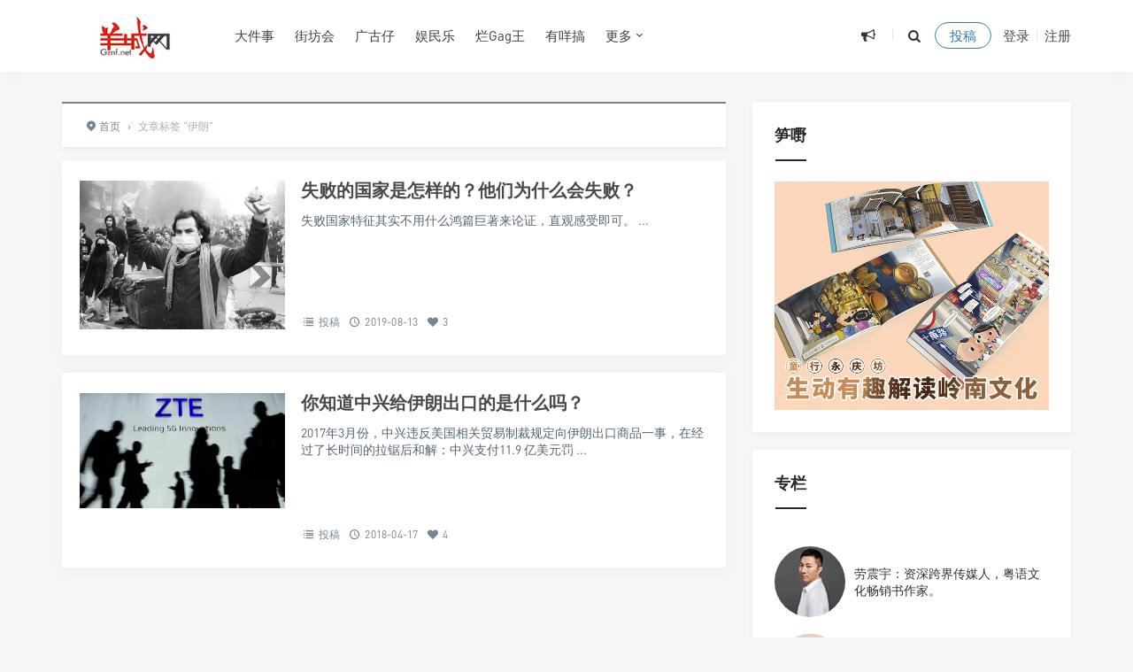

--- FILE ---
content_type: text/html; charset=UTF-8
request_url: https://www.gznf.net/tag/%E4%BC%8A%E6%9C%97
body_size: 13504
content:
<!DOCTYPE html>
<html>
<head>
<meta http-equiv="Content-Type" content="text/html; charset=utf-8" />
<link rel="shortcut icon" href="/images/logo.ico" type="image/x-icon" >
<link rel="pingback" href="https://www.gznf.net/xmlrpc.php" />
<meta name="viewport" content="width=device-width, initial-scale=1, user-scalable=no, minimal-ui">
<meta http-equiv="X-UA-Compatible" content="IE=9; IE=8; IE=7; IE=EDGE;chrome=1">
<title>伊朗 | 羊城网｜爱广，识讲！</title>
<meta name='robots' content='max-image-preview:large' />
	<style>img:is([sizes="auto" i], [sizes^="auto," i]) { contain-intrinsic-size: 3000px 1500px }</style>
	<link rel="alternate" type="application/rss+xml" title="羊城网｜爱广，识讲！ &raquo; 伊朗 标签 Feed" href="https://www.gznf.net/tag/%e4%bc%8a%e6%9c%97/feed" />
<link rel='stylesheet' id='wp-block-library-css' href='https://www.gznf.net/wp-includes/css/dist/block-library/style.min.css' type='text/css' media='all' />
<style id='classic-theme-styles-inline-css' type='text/css'>
/*! This file is auto-generated */
.wp-block-button__link{color:#fff;background-color:#32373c;border-radius:9999px;box-shadow:none;text-decoration:none;padding:calc(.667em + 2px) calc(1.333em + 2px);font-size:1.125em}.wp-block-file__button{background:#32373c;color:#fff;text-decoration:none}
</style>
<style id='global-styles-inline-css' type='text/css'>
:root{--wp--preset--aspect-ratio--square: 1;--wp--preset--aspect-ratio--4-3: 4/3;--wp--preset--aspect-ratio--3-4: 3/4;--wp--preset--aspect-ratio--3-2: 3/2;--wp--preset--aspect-ratio--2-3: 2/3;--wp--preset--aspect-ratio--16-9: 16/9;--wp--preset--aspect-ratio--9-16: 9/16;--wp--preset--color--black: #000000;--wp--preset--color--cyan-bluish-gray: #abb8c3;--wp--preset--color--white: #ffffff;--wp--preset--color--pale-pink: #f78da7;--wp--preset--color--vivid-red: #cf2e2e;--wp--preset--color--luminous-vivid-orange: #ff6900;--wp--preset--color--luminous-vivid-amber: #fcb900;--wp--preset--color--light-green-cyan: #7bdcb5;--wp--preset--color--vivid-green-cyan: #00d084;--wp--preset--color--pale-cyan-blue: #8ed1fc;--wp--preset--color--vivid-cyan-blue: #0693e3;--wp--preset--color--vivid-purple: #9b51e0;--wp--preset--gradient--vivid-cyan-blue-to-vivid-purple: linear-gradient(135deg,rgba(6,147,227,1) 0%,rgb(155,81,224) 100%);--wp--preset--gradient--light-green-cyan-to-vivid-green-cyan: linear-gradient(135deg,rgb(122,220,180) 0%,rgb(0,208,130) 100%);--wp--preset--gradient--luminous-vivid-amber-to-luminous-vivid-orange: linear-gradient(135deg,rgba(252,185,0,1) 0%,rgba(255,105,0,1) 100%);--wp--preset--gradient--luminous-vivid-orange-to-vivid-red: linear-gradient(135deg,rgba(255,105,0,1) 0%,rgb(207,46,46) 100%);--wp--preset--gradient--very-light-gray-to-cyan-bluish-gray: linear-gradient(135deg,rgb(238,238,238) 0%,rgb(169,184,195) 100%);--wp--preset--gradient--cool-to-warm-spectrum: linear-gradient(135deg,rgb(74,234,220) 0%,rgb(151,120,209) 20%,rgb(207,42,186) 40%,rgb(238,44,130) 60%,rgb(251,105,98) 80%,rgb(254,248,76) 100%);--wp--preset--gradient--blush-light-purple: linear-gradient(135deg,rgb(255,206,236) 0%,rgb(152,150,240) 100%);--wp--preset--gradient--blush-bordeaux: linear-gradient(135deg,rgb(254,205,165) 0%,rgb(254,45,45) 50%,rgb(107,0,62) 100%);--wp--preset--gradient--luminous-dusk: linear-gradient(135deg,rgb(255,203,112) 0%,rgb(199,81,192) 50%,rgb(65,88,208) 100%);--wp--preset--gradient--pale-ocean: linear-gradient(135deg,rgb(255,245,203) 0%,rgb(182,227,212) 50%,rgb(51,167,181) 100%);--wp--preset--gradient--electric-grass: linear-gradient(135deg,rgb(202,248,128) 0%,rgb(113,206,126) 100%);--wp--preset--gradient--midnight: linear-gradient(135deg,rgb(2,3,129) 0%,rgb(40,116,252) 100%);--wp--preset--font-size--small: 13px;--wp--preset--font-size--medium: 20px;--wp--preset--font-size--large: 36px;--wp--preset--font-size--x-large: 42px;--wp--preset--spacing--20: 0.44rem;--wp--preset--spacing--30: 0.67rem;--wp--preset--spacing--40: 1rem;--wp--preset--spacing--50: 1.5rem;--wp--preset--spacing--60: 2.25rem;--wp--preset--spacing--70: 3.38rem;--wp--preset--spacing--80: 5.06rem;--wp--preset--shadow--natural: 6px 6px 9px rgba(0, 0, 0, 0.2);--wp--preset--shadow--deep: 12px 12px 50px rgba(0, 0, 0, 0.4);--wp--preset--shadow--sharp: 6px 6px 0px rgba(0, 0, 0, 0.2);--wp--preset--shadow--outlined: 6px 6px 0px -3px rgba(255, 255, 255, 1), 6px 6px rgba(0, 0, 0, 1);--wp--preset--shadow--crisp: 6px 6px 0px rgba(0, 0, 0, 1);}:where(.is-layout-flex){gap: 0.5em;}:where(.is-layout-grid){gap: 0.5em;}body .is-layout-flex{display: flex;}.is-layout-flex{flex-wrap: wrap;align-items: center;}.is-layout-flex > :is(*, div){margin: 0;}body .is-layout-grid{display: grid;}.is-layout-grid > :is(*, div){margin: 0;}:where(.wp-block-columns.is-layout-flex){gap: 2em;}:where(.wp-block-columns.is-layout-grid){gap: 2em;}:where(.wp-block-post-template.is-layout-flex){gap: 1.25em;}:where(.wp-block-post-template.is-layout-grid){gap: 1.25em;}.has-black-color{color: var(--wp--preset--color--black) !important;}.has-cyan-bluish-gray-color{color: var(--wp--preset--color--cyan-bluish-gray) !important;}.has-white-color{color: var(--wp--preset--color--white) !important;}.has-pale-pink-color{color: var(--wp--preset--color--pale-pink) !important;}.has-vivid-red-color{color: var(--wp--preset--color--vivid-red) !important;}.has-luminous-vivid-orange-color{color: var(--wp--preset--color--luminous-vivid-orange) !important;}.has-luminous-vivid-amber-color{color: var(--wp--preset--color--luminous-vivid-amber) !important;}.has-light-green-cyan-color{color: var(--wp--preset--color--light-green-cyan) !important;}.has-vivid-green-cyan-color{color: var(--wp--preset--color--vivid-green-cyan) !important;}.has-pale-cyan-blue-color{color: var(--wp--preset--color--pale-cyan-blue) !important;}.has-vivid-cyan-blue-color{color: var(--wp--preset--color--vivid-cyan-blue) !important;}.has-vivid-purple-color{color: var(--wp--preset--color--vivid-purple) !important;}.has-black-background-color{background-color: var(--wp--preset--color--black) !important;}.has-cyan-bluish-gray-background-color{background-color: var(--wp--preset--color--cyan-bluish-gray) !important;}.has-white-background-color{background-color: var(--wp--preset--color--white) !important;}.has-pale-pink-background-color{background-color: var(--wp--preset--color--pale-pink) !important;}.has-vivid-red-background-color{background-color: var(--wp--preset--color--vivid-red) !important;}.has-luminous-vivid-orange-background-color{background-color: var(--wp--preset--color--luminous-vivid-orange) !important;}.has-luminous-vivid-amber-background-color{background-color: var(--wp--preset--color--luminous-vivid-amber) !important;}.has-light-green-cyan-background-color{background-color: var(--wp--preset--color--light-green-cyan) !important;}.has-vivid-green-cyan-background-color{background-color: var(--wp--preset--color--vivid-green-cyan) !important;}.has-pale-cyan-blue-background-color{background-color: var(--wp--preset--color--pale-cyan-blue) !important;}.has-vivid-cyan-blue-background-color{background-color: var(--wp--preset--color--vivid-cyan-blue) !important;}.has-vivid-purple-background-color{background-color: var(--wp--preset--color--vivid-purple) !important;}.has-black-border-color{border-color: var(--wp--preset--color--black) !important;}.has-cyan-bluish-gray-border-color{border-color: var(--wp--preset--color--cyan-bluish-gray) !important;}.has-white-border-color{border-color: var(--wp--preset--color--white) !important;}.has-pale-pink-border-color{border-color: var(--wp--preset--color--pale-pink) !important;}.has-vivid-red-border-color{border-color: var(--wp--preset--color--vivid-red) !important;}.has-luminous-vivid-orange-border-color{border-color: var(--wp--preset--color--luminous-vivid-orange) !important;}.has-luminous-vivid-amber-border-color{border-color: var(--wp--preset--color--luminous-vivid-amber) !important;}.has-light-green-cyan-border-color{border-color: var(--wp--preset--color--light-green-cyan) !important;}.has-vivid-green-cyan-border-color{border-color: var(--wp--preset--color--vivid-green-cyan) !important;}.has-pale-cyan-blue-border-color{border-color: var(--wp--preset--color--pale-cyan-blue) !important;}.has-vivid-cyan-blue-border-color{border-color: var(--wp--preset--color--vivid-cyan-blue) !important;}.has-vivid-purple-border-color{border-color: var(--wp--preset--color--vivid-purple) !important;}.has-vivid-cyan-blue-to-vivid-purple-gradient-background{background: var(--wp--preset--gradient--vivid-cyan-blue-to-vivid-purple) !important;}.has-light-green-cyan-to-vivid-green-cyan-gradient-background{background: var(--wp--preset--gradient--light-green-cyan-to-vivid-green-cyan) !important;}.has-luminous-vivid-amber-to-luminous-vivid-orange-gradient-background{background: var(--wp--preset--gradient--luminous-vivid-amber-to-luminous-vivid-orange) !important;}.has-luminous-vivid-orange-to-vivid-red-gradient-background{background: var(--wp--preset--gradient--luminous-vivid-orange-to-vivid-red) !important;}.has-very-light-gray-to-cyan-bluish-gray-gradient-background{background: var(--wp--preset--gradient--very-light-gray-to-cyan-bluish-gray) !important;}.has-cool-to-warm-spectrum-gradient-background{background: var(--wp--preset--gradient--cool-to-warm-spectrum) !important;}.has-blush-light-purple-gradient-background{background: var(--wp--preset--gradient--blush-light-purple) !important;}.has-blush-bordeaux-gradient-background{background: var(--wp--preset--gradient--blush-bordeaux) !important;}.has-luminous-dusk-gradient-background{background: var(--wp--preset--gradient--luminous-dusk) !important;}.has-pale-ocean-gradient-background{background: var(--wp--preset--gradient--pale-ocean) !important;}.has-electric-grass-gradient-background{background: var(--wp--preset--gradient--electric-grass) !important;}.has-midnight-gradient-background{background: var(--wp--preset--gradient--midnight) !important;}.has-small-font-size{font-size: var(--wp--preset--font-size--small) !important;}.has-medium-font-size{font-size: var(--wp--preset--font-size--medium) !important;}.has-large-font-size{font-size: var(--wp--preset--font-size--large) !important;}.has-x-large-font-size{font-size: var(--wp--preset--font-size--x-large) !important;}
:where(.wp-block-post-template.is-layout-flex){gap: 1.25em;}:where(.wp-block-post-template.is-layout-grid){gap: 1.25em;}
:where(.wp-block-columns.is-layout-flex){gap: 2em;}:where(.wp-block-columns.is-layout-grid){gap: 2em;}
:root :where(.wp-block-pullquote){font-size: 1.5em;line-height: 1.6;}
</style>
<link rel='stylesheet' id='fontello-css' href='https://www.gznf.net/wp-content/themes/Grace860/includes/font-awesome/css/fontello.css' type='text/css' media='all' />
<link rel='stylesheet' id='nicetheme-css' href='https://www.gznf.net/wp-content/themes/Grace860/includes/css/nicetheme.css' type='text/css' media='all' />
<link rel='stylesheet' id='reset-css' href='https://www.gznf.net/wp-content/themes/Grace860/includes/css/reset.css' type='text/css' media='all' />
<link rel='stylesheet' id='style-css' href='https://www.gznf.net/wp-content/themes/Grace860/style.css' type='text/css' media='all' />
<script type="text/javascript" src="https://www.gznf.net/wp-includes/js/jquery/jquery.min.js" id="jquery-core-js"></script>
<script type="text/javascript" src="https://www.gznf.net/wp-includes/js/jquery/jquery-migrate.min.js" id="jquery-migrate-js"></script>
<link rel="https://api.w.org/" href="https://www.gznf.net/wp-json/" /><link rel="alternate" title="JSON" type="application/json" href="https://www.gznf.net/wp-json/wp/v2/tags/940" /><style>
        #top-slide .owl-item .slider-content .post-categories a,
        #top-slide .owl-item .slider-content .slider-titleh2:after,
        #top-slide .owl-item .slider-content .read-more a:hover,
        .posts-default-title h2:after,#ajax-load-posts a, 
        #ajax-load-posts span, #ajax-load-posts button,
        .post-title .title:after,
        #commentform .form-submit input[type='submit'],
        .tag-clouds .tagname:hover,.cat ul li .title span,
        #top-slide-three .slider-content .slider-content-box .slider-content-item .post-categories a,
        .loader div,#comments-navi .page-numbers.current,#comments-navi .page-numbers:hover{background-color:#dd3333;}
        a:hover,.authors_profile .author_name a,
        .loader{color:#dd3333;}
        #ajax-load-posts a:hover,
        #ajax-load-posts button:hover{background-color:#273746}
        #header .search-box form button:hover, 
        #header .primary-menu ul > li > a:hover,
        #header .primary-menu ul > li:hover > a,
        #header .primary-menu ul > li.current-menu-ancestor > a, 
        #header .primary-menu ul > li.current-menu-item > a, 
        #header .primary-menu ul > li .sub-menu li.current-menu-item > a, 
        #header .primary-menu ul > li .sub-menu li a:hover, 
        #menu-mobile a:hover{color:#dd3333;}
        @media screen and (max-width: 767px){
            #header .search-box form button{background-color:#dd3333;}
        }
        .comment-form-smilies .smilies-box a:hover{border-color:#dd3333}</style>      <meta name="onesignal" content="wordpress-plugin"/>
            <script>

      window.OneSignalDeferred = window.OneSignalDeferred || [];

      OneSignalDeferred.push(function(OneSignal) {
        var oneSignal_options = {};
        window._oneSignalInitOptions = oneSignal_options;

        oneSignal_options['serviceWorkerParam'] = { scope: '/wp-content/plugins/onesignal-free-web-push-notifications/sdk_files/push/onesignal/' };
oneSignal_options['serviceWorkerPath'] = 'OneSignalSDKWorker.js';

        OneSignal.Notifications.setDefaultUrl("https://www.gznf.net");

        oneSignal_options['wordpress'] = true;
oneSignal_options['appId'] = '2841b9aa-0e1f-4ef9-84ac-00859fc0c880';
oneSignal_options['allowLocalhostAsSecureOrigin'] = true;
oneSignal_options['welcomeNotification'] = { };
oneSignal_options['welcomeNotification']['disable'] = true;
oneSignal_options['path'] = "https://www.gznf.net/wp-content/plugins/onesignal-free-web-push-notifications/sdk_files/";
oneSignal_options['safari_web_id'] = "web.onesignal.auto.32d5e245-163c-40cb-8f57-67057af17423";
oneSignal_options['promptOptions'] = { };
oneSignal_options['promptOptions']['actionMessage'] = "订阅【羊城网】精选推送，可以第一时间可读到最新内容。订阅后，您亦可以随时取消。";
oneSignal_options['promptOptions']['acceptButtonText'] = "允许！";
oneSignal_options['promptOptions']['cancelButtonText'] = "不，谢谢！";
oneSignal_options['promptOptions']['siteName'] = "https://www.gznf.net";
oneSignal_options['promptOptions']['autoAcceptTitle'] = "单击“允许”";
oneSignal_options['notifyButton'] = { };
oneSignal_options['notifyButton']['enable'] = true;
oneSignal_options['notifyButton']['position'] = 'bottom-left';
oneSignal_options['notifyButton']['theme'] = 'default';
oneSignal_options['notifyButton']['size'] = 'medium';
oneSignal_options['notifyButton']['showCredit'] = true;
oneSignal_options['notifyButton']['text'] = {};
oneSignal_options['notifyButton']['text']['tip.state.unsubscribed'] = '您已经退订！';
oneSignal_options['notifyButton']['text']['tip.state.subscribed'] = '感谢您订阅！';
oneSignal_options['notifyButton']['text']['tip.state.blocked'] = '您已屏蔽订阅！';
oneSignal_options['notifyButton']['text']['message.action.subscribed'] = '感谢您订阅！';
oneSignal_options['notifyButton']['text']['message.action.resubscribed'] = '感谢您重新订阅！';
oneSignal_options['notifyButton']['text']['message.action.unsubscribed'] = '您将不会再收到订阅！';
oneSignal_options['notifyButton']['text']['dialog.main.title'] = '羊城网';
oneSignal_options['notifyButton']['text']['dialog.main.button.subscribe'] = '订阅';
oneSignal_options['notifyButton']['text']['dialog.main.button.unsubscribe'] = '退订';
oneSignal_options['notifyButton']['text']['dialog.blocked.title'] = '取消阻止通知！';
oneSignal_options['notifyButton']['text']['dialog.blocked.message'] = '请按照以下说明允许通知：';
              OneSignal.init(window._oneSignalInitOptions);
              OneSignal.Slidedown.promptPush()      });

      function documentInitOneSignal() {
        var oneSignal_elements = document.getElementsByClassName("OneSignal-prompt");

        var oneSignalLinkClickHandler = function(event) { OneSignal.Notifications.requestPermission(); event.preventDefault(); };        for(var i = 0; i < oneSignal_elements.length; i++)
          oneSignal_elements[i].addEventListener('click', oneSignalLinkClickHandler, false);
      }

      if (document.readyState === 'complete') {
           documentInitOneSignal();
      }
      else {
           window.addEventListener("load", function(event){
               documentInitOneSignal();
          });
      }
    </script>
<link rel="icon" href="/favicon.ico"></head>
<body class="archive tag tag-940 wp-theme-Grace860 off-canvas-nav-left">

<div id="header" class="navbar-fixed-top">
	<div class="container">
		<h1 class="logo">
			<a  href="https://www.gznf.net" title="羊城网｜爱广，识讲！">
				<img src="/images/logo.jpg" alt="羊城网｜爱广，识讲！">
			</a>
		</h1>

		<div role="navigation"  class="site-nav  primary-menu">
			<div class="menu-fix-box">
				 <ul id="menu-navigation" class="menu"><li><a href="https://www.gznf.net/category/headlines">大件事</a></li>
<li><a href="https://www.gznf.net/category/neighbor">街坊会</a></li>
<li><a href="https://www.gznf.net/category/story">广古仔</a></li>
<li><a href="https://www.gznf.net/category/entertainment">娱民乐</a></li>
<li><a href="https://www.gznf.net/category/gag">烂Gag王</a></li>
<li><a href="https://www.gznf.net/category/event">有咩搞</a></li>
<li class="menu-item-has-children"><a href="https://www.gznf.net">更多</a>
<ul class="sub-menu">
	<li><a href="https://reurl.cc/EgKQYm">羊记杂货</a></li>
	<li><a href="https://www.gznf.net/tags-page">热门话题</a></li>
	<li><a href="https://www.gznf.net/category/column">个人专栏</a></li>
	<li><a href="https://www.gznf.net/category/contribute">网友投稿</a></li>
	<li><a href="https://www.gznf.net/category/business">品牌资讯</a></li>
	<li><a href="https://www.gznf.net/category/market">市场信息</a></li>
</ul>
</li>
</ul>				 			</div>
		</div>

		<div class="right-nav pull-right">

							<div class="js-toggle-message hidden-xs hidden-sm">
				    <button id="sitemessage" type="button" data-toggle="dropdown" aria-haspopup="true" aria-expanded="false">
				    	<i class="icon-megaphone"></i>
                        					</button>
					<div class="dropdown-menu" role="menu" aria-labelledby="sitemessage">
						<ul>
							<li class="first"><span class="time">24.04.02</span><a target="_blank" href="https://www.gznf.net/news/122936.html">西关：有永庆坊，但不止有永庆坊……</a></li><li><span class="time">22.06.30</span><a target="_blank" href="https://www.gznf.net/news/78256.html">最紧要好玩：粤语游戏新书《广古仔》在广州宾馆首发</a></li><li><span class="time">22.05.26</span><a target="_blank" href="https://www.gznf.net/news/76461.html">粤语文化将走入的历史岔路：逐渐式微还是文艺复兴？</a></li><li><span class="time">21.02.08</span><a target="_blank" href="https://www.gznf.net/news/77653.html">关于劳震宇先生肖像权和名誉权受侵害的律师声明</a></li><li><span class="time">20.12.26</span><a target="_blank" href="https://www.gznf.net/news/59881.html">羊城网：相伴廿年，继续向前！</a></li>					    </ul>
					    <div class="more-messages"><a target="_blank" href="https://www.gznf.net/category/news">更多</a></div>
					</div>
				</div>
						
			<button class="js-toggle-search"><i class=" icon-search"></i></button>
							<a href="https://www.gznf.net/contribute" class="toggle-tougao  hidden-xs hidden-sm">投稿</a>
															<a href="https://www.gznf.net/wp-login.php" class="toggle-login hidden-xs hidden-sm">登录</a>
					<span class="line  hidden-xs hidden-sm"></span>
					<a href="https://www.gznf.net/wp-login.php?action=register" class="toggle-login hidden-xs hidden-sm">注册</a>
							

		</div>
		<div class="navbar-mobile hidden-md hidden-lg">
			<button type="button" class="navbar-toggle collapsed" data-toggle="collapse" data-target="#bs-example-navbar-collapse-1" aria-expanded="false">
              	<span class="icon-bar"></span>
              	<span class="icon-bar"></span>
              	<span class="icon-bar"></span>
            </button>
			<div class="collapse navbar-collapse" id="bs-example-navbar-collapse-1">	
				
				<ul class="nav navbar-nav">
		            <li><a href="https://www.gznf.net/category/headlines">大件事</a></li>
<li><a href="https://www.gznf.net/category/neighbor">街坊会</a></li>
<li><a href="https://www.gznf.net/category/story">广古仔</a></li>
<li><a href="https://www.gznf.net/category/entertainment">娱民乐</a></li>
<li><a href="https://www.gznf.net/category/gag">烂Gag王</a></li>
<li><a href="https://www.gznf.net/category/event">有咩搞</a></li>
<li><a href="https://www.gznf.net/category/column">个人专栏</a></li>
<li><a href="https://reurl.cc/EgKQYm">羊记杂货</a></li>
<li><a href="https://www.gznf.net/category/business">品牌资讯</a></li>
<li><a href="https://www.gznf.net/category/market">市场信息</a></li>
								    </ul>
			    
			</div>
			<div class="body-overlay"></div>
		</div>
	</div>	
</div>

    <div id="page-content">
                <div class="container">
            <div class="row">
                                    <div class="article col-xs-12 col-sm-8 col-md-8">
                        <div class="breadcrumbs" ><span itemprop="itemListElement"><a href="https://www.gznf.net/" itemprop="item" class="home"><span itemprop="name"><i class="icon-location-2"></i>首页</span></a></span> <span class="sep">›</span> <span class="current">文章标签 "伊朗"</span></div>                        <div class="ajax-load-box posts-con">
                            
<div class="ajax-load-con content ">
	<div class="content-box posts-gallery-box">
		<div class="posts-gallery-img">
			<a href="https://www.gznf.net/contribute/38378.html" title="失败的国家是怎样的？他们为什么会失败？" target="_blank">	
									<img src="https://www.gznf.net/wp-content/themes/Grace860/img/thumbnail-small.png" data-original="https://www.gznf.net/images/2019/08/5-1566806273.jpeg" alt="失败的国家是怎样的？他们为什么会失败？" class="lazy thumbnail" />
											</a> 
		</div>
		<div class="posts-gallery-content">
			<h2><a href="https://www.gznf.net/contribute/38378.html" title="失败的国家是怎样的？他们为什么会失败？" target="_blank">失败的国家是怎样的？他们为什么会失败？</a></h2>
			<div class="posts-gallery-text">失败国家特征其实不用什么鸿篇巨著来论证，直观感受即可。
...</div>
			<div class="posts-default-info posts-gallery-info">
				<ul>
					  
											<li class="ico-cat"><i class="icon-list-2"></i> <a href="https://www.gznf.net/category/contribute">投稿</a></li>
											<li class="ico-time"><i class="icon-clock-1"></i> 2019-08-13</li>
					<li class="ico-like hidden-xs hidden-sm"><i class="icon-heart"></i> 3</li>				</ul>
			</div>
		</div>
	</div>
</div>

<div class="ajax-load-con content ">
	<div class="content-box posts-gallery-box">
		<div class="posts-gallery-img">
			<a href="https://www.gznf.net/contribute/16014.html" title="你知道中兴给伊朗出口的是什么吗？" target="_blank">	
									<img src="https://www.gznf.net/wp-content/themes/Grace860/img/thumbnail-small.png" data-original="https://www.gznf.net/images/2018/04/1524067020.jpeg" alt="你知道中兴给伊朗出口的是什么吗？" class="lazy thumbnail" />
											</a> 
		</div>
		<div class="posts-gallery-content">
			<h2><a href="https://www.gznf.net/contribute/16014.html" title="你知道中兴给伊朗出口的是什么吗？" target="_blank">你知道中兴给伊朗出口的是什么吗？</a></h2>
			<div class="posts-gallery-text">2017年3月份，中兴违反美国相关贸易制裁规定向伊朗出口商品一事，在经过了长时间的拉锯后和解：中兴支付11.9 亿美元罚
...</div>
			<div class="posts-default-info posts-gallery-info">
				<ul>
					  
											<li class="ico-cat"><i class="icon-list-2"></i> <a href="https://www.gznf.net/category/contribute">投稿</a></li>
											<li class="ico-time"><i class="icon-clock-1"></i> 2018-04-17</li>
					<li class="ico-like hidden-xs hidden-sm"><i class="icon-heart"></i> 4</li>				</ul>
			</div>
		</div>
	</div>
</div>
                        </div>
                        <div class="clearfix"></div>
                                            </div>
                    <div class="sidebar col-xs-12 col-sm-4 col-md-4">
<div class="widget_text widget widget_custom_html"><h3><span>笋嘢</span></h3><div class="textwidget custom-html-widget"><script>
    var randoms = {
	ads_codes: ['<a class="cjtz-border" href="https://store.weixin.qq.com/shop/b/jqOUbt0xEya6Hvv?entrance_id=h5" target="_blank"><img src="https://www.gznf.net/images/ads/guangguzai.gif" title="广古仔：一本好玩嘅粤语公仔书！" width="100%" height="auto"><'+'/a>','<a class="cjtz-border" href="https://store.weixin.qq.com/shop/b/jqOUbt0xEya6Hvv?entrance_id=h5" target="_blank"><img src="https://www.gznf.net/images/ads/yyts.gif" title="粤韵唐诗宋词：中华经典，粤韵传承！" width="100%" height="auto"><'+'/a>','<a class="cjtz-border" href="https://store.weixin.qq.com/shop/b/jqOUbt0xEya6Hvv?entrance_id=h5" target="_blank"><img src="https://www.gznf.net/images/ads/yongqingfang.gif" title="童行永庆坊：首套西关文化主题的粤语有声绘本" width="100%" height="auto"><'+'/a>'],
	ads_weight: [10,10,10],

	get_random: function(weight) {
		var s = eval(weight.join('+'));
		var r = Math.floor(Math.random() * s);
		var w = 0;
		var n = weight.length - 1;
		for(var k in weight){w+=weight[k];if(w>=r){n=k;break;}};
		return n;
	},
	init: function() {

		var rand = randoms.get_random(randoms.ads_weight);
		document.write(randoms.ads_codes[rand]);

	}
}
randoms.init();
</script></div></div><div class="widget_text widget widget_custom_html"><h3><span>专栏</span></h3><div class="textwidget custom-html-widget">  <table width="100%" border="0" cellspacing="5" cellpadding="5">
  <tr>
    <td align="center"><div style="width:80px; height:80px; border-radius:50%; overflow:hidden;"> <a href="/author/lazyboy"><img src="/images/2018/06/laozhenyu_avatar_1520906592-96x96-1-80x80-1.jpg" alt="劳震宇，跨界传媒人，羊城网创办者。劳震宇出生于广州，毕业于广州大学法学系，曾在新浪网、广东省广告股份有限公司、蓝色光标公共关系机构等著名媒体传播企业任职，现任羊城网总编辑及蓝龙互动传播机构总经理。出版图书包括：《粤韵唐诗》《粤韵宋词》《广府童谣氹氹转》《广古仔》《童行永庆坊》等。" border="0"/></a> </div></td>
    <td width="10" valign="top">&nbsp;</td>
    <td valign="middle">劳震宇：资深跨界传媒人，粤语文化畅销书作家。</td>
  </tr>
  <tr>
    <td align="center">&nbsp;</td>
    <td valign="top">&nbsp;</td>
    <td valign="top">&nbsp;</td>
  </tr>
  <tr>
    <td align="center"><div style="width:80px; height:80px; border-radius:50%; overflow:hidden;"> <a href="/author/waiyin"><img src="/images/2022/10/weiran_avatar_1521158100-96x96-1.jpg" alt="韦然：香港作曲家、作词人、专栏作家，被誉为香港粤语儿歌之父。" border="0"/></a> </div></td>
    <td valign="top">&nbsp;</td>
    <td valign="middle">韦然：香港作曲家、作词人、专栏作家，被誉为香港粤语儿歌之父。</td>
  </tr>
    <tr>
    <td align="center">&nbsp;</td>
    <td valign="top">&nbsp;</td>
    <td valign="top">&nbsp;</td>
  </tr>
   <tr>
    <td align="center"><div style="width:80px; height:80px; border-radius:50%; overflow:hidden;"> <a href="/author/yeshuming"><img src="/images/2019/04/2019041315332244-80x80.jpg" alt="叶曙明：挖掘历史，探讨历史，激活民间记忆。" border="0"/></a> </div></td>
    <td valign="top">&nbsp;</td>
    <td valign="middle">叶曙明：挖掘历史，探讨历史，激活民间记忆。</td>
  </tr>
  <tr>
    <td align="center">&nbsp;</td>
    <td valign="top">&nbsp;</td>
    <td valign="top">&nbsp;</td>
  </tr>
    <tr>
    <td align="center"><div style="width:80px; height:80px; border-radius:50%; overflow:hidden;"> <a href="/author/cong1027"><img src="/images/2022/10/lipeicong_avatar_1522593579-160x160-1.jpg" alt="李沛聪：历史故事，读书心得，粤语文化，每晚为你讲一段。" border="0"/></a> </div></td>
    <td valign="top">&nbsp;</td>
    <td valign="middle">李沛聪：历史故事，读书心得，粤语文化，每晚为你讲一段。</td>
  </tr>
  <tr>
    <td align="center">&nbsp;</td>
    <td valign="top">&nbsp;</td>
    <td valign="top">&nbsp;</td>
  </tr>
    <tr>
    <td align="center"><div style="width:80px; height:80px; border-radius:50%; overflow:hidden;"> <a href="/author/pengjiazhi"><img src="/images/2022/10/pengjiazhi_avatar_1534437195-192x192-1.jpg" alt="彭嘉志：粤语说书传承人。" border="0"/></a> </div></td>
    <td valign="top">&nbsp;</td>
    <td valign="middle">彭嘉志：粤语说书传承人。</td>
  </tr>
  <tr>
    <td align="center">&nbsp;</td>
    <td valign="top">&nbsp;</td>
    <td valign="top">&nbsp;</td>
  </tr>
  <tr>
    <td align="center"><div style="width:80px; height:80px; border-radius:50%; overflow:hidden;"> <a href="/author/youwei"><img src="/images/2023/01/cropped-87133abf0d072e15a614195080f29c22-80x80.jpg" alt="游威：华语金曲奖创办人兼总策划，全球华语音乐联盟秘书长，资深乐评人，娱乐营销人。" border="0"/></a> </div></td>
    <td valign="top">&nbsp;</td>
    <td valign="middle">游威：华语金曲奖创办人兼总策划，全球华语音乐联盟秘书长，资深乐评人，娱乐营销人。</td>
  </tr>
  <tr>
    <td align="center">&nbsp;</td>
    <td valign="top">&nbsp;</td>
    <td valign="top">&nbsp;</td>
  </tr>
  <tr>
    <td align="center"><div style="width:80px; height:80px; border-radius:50%; overflow:hidden;"> <a href="/author/lixin"><img src="/images/2019/09/2019091112373783-96x96.jpg" alt="李欣，知名英普粤三语主持，前广州电视台新闻主播；广州市阅读推广大使；环球旅行作家；著有《在最美年华，做最好的梦》。" border="0"/></a> </div></td>
    <td valign="top">&nbsp;</td>
    <td valign="middle">李欣，知名英普粤三语主持，前广州电视台新闻主播；广州市阅读推广大使；环球旅行作家；著有《在最美年华，做最好的梦》。</td>
  </tr>
    <tr>
    <td align="center">&nbsp;</td>
    <td valign="top">&nbsp;</td>
    <td valign="top">&nbsp;</td>
  </tr>
  <tr>
    <td align="center"><div style="width:80px; height:80px; border-radius:50%; overflow:hidden;"> <a href="/author/cantonkee"><img src="/images/2018/04/lvzhaoqiu_avatar_1522902706-80x80.jpg" alt="吕兆球：考诸古籍旧画，粤中故迹，搜奇探胜，记录广州民俗、风物、奇谈，聊为饭后谈资，足矣。" border="0"/></a> </div></td>
    <td valign="top">&nbsp;</td>
    <td valign="middle">吕兆球：考诸古籍旧画，粤中故迹，搜奇探胜，记录广州民俗、风物、奇谈，聊为饭后谈资，足矣。</td>
  </tr>
</table></div></div><div class="widget widget_suxingme_comment"><h3><span>评论</span></h3><ul class="w_comment"><li><div class='message'><a href="https://www.gznf.net/column/152961.html#comment-4734" title="发表在： 音乐大厨陈辉权：“粤韵细味”香飘岭南" class='comment_t'>点赞 <img src="https://www.gznf.net/wp-content/themes/Grace860/includes/wp-alu/static/img/icon_mrgreen.gif" alt=":mrgreen:" class="wp-smiley" style="height: 1em; max-height: 1em;" /></a></div><div class='clearfix meta'><div class='avatar'><img alt='Avatar photo' src='https://secure.gravatar.com/avatar/ad516503a11cd5ca435acc9bb6523536?s=96' srcset='https://secure.gravatar.com/avatar/ad516503a11cd5ca435acc9bb6523536?s=192 2x' class='avatar avatar-96 photo' height='96' width='96' loading='lazy' decoding='async'/></div><a href="https://www.gznf.net/column/152961.html#comment-4734" title=" 在： 音乐大厨陈辉权：“粤韵细味”香飘岭南" class='link'>iror 评 音乐大厨陈辉权：“粤韵细味”香飘岭南</a></div></li><li><div class='message'><a href="https://www.gznf.net/market/151683.html#comment-4733" title="发表在： “青苗”逐光而行——百千万工程里的文化传承与童心守护之路" class='comment_t'>awesome！青苗突击队 太棒了！</a></div><div class='clearfix meta'><div class='avatar'><img alt='Avatar photo' src='https://secure.gravatar.com/avatar/ad516503a11cd5ca435acc9bb6523536?s=96' srcset='https://secure.gravatar.com/avatar/ad516503a11cd5ca435acc9bb6523536?s=192 2x' class='avatar avatar-96 photo' height='96' width='96' loading='lazy' decoding='async'/></div><a href="https://www.gznf.net/market/151683.html#comment-4733" title=" 在： “青苗”逐光而行——百千万工程里的文化传承与童心守护之路" class='link'>Gillian 评 “青苗”逐光而行——百千万工程里的文化传承与童心守护之路</a></div></li><li><div class='message'><a href="https://www.gznf.net/entertainment/149991.html#comment-4732" title="发表在： 广州人怎看“姜涛红不过罗湖”？" class='comment_t'>认真果句，说姜涛粉丝是Z世代。Z世代可不背这锅。 建议小编再认真调研一下他的粉丝</a></div><div class='clearfix meta'><div class='avatar'><img alt='Avatar photo' src='https://secure.gravatar.com/avatar/ad516503a11cd5ca435acc9bb6523536?s=96' srcset='https://secure.gravatar.com/avatar/ad516503a11cd5ca435acc9bb6523536?s=192 2x' class='avatar avatar-96 photo' height='96' width='96' loading='lazy' decoding='async'/></div><a href="https://www.gznf.net/entertainment/149991.html#comment-4732" title=" 在： 广州人怎看“姜涛红不过罗湖”？" class='link'>Jinson 评 广州人怎看“姜涛红不过罗湖”？</a></div></li><li><div class='message'><a href="https://www.gznf.net/market/142606.html#comment-4729" title="发表在： 智慧医院建设再添新动力，擎朗医疗精彩亮相华南医院信息网络大会" class='comment_t'>看到这个机器人了</a></div><div class='clearfix meta'><div class='avatar'><img alt='Avatar photo' src='https://secure.gravatar.com/avatar/ad516503a11cd5ca435acc9bb6523536?s=96' srcset='https://secure.gravatar.com/avatar/ad516503a11cd5ca435acc9bb6523536?s=192 2x' class='avatar avatar-96 photo' height='96' width='96' loading='lazy' decoding='async'/></div><a href="https://www.gznf.net/market/142606.html#comment-4729" title=" 在： 智慧医院建设再添新动力，擎朗医疗精彩亮相华南医院信息网络大会" class='link'>肖晴 评 智慧医院建设再添新动力，擎朗医疗精彩亮相华南医院信息网络大会</a></div></li><li><div class='message'><a href="https://www.gznf.net/market/141053.html#comment-4728" title="发表在： GLP-1黑马依苏帕格鲁肽α正式线上首发，新一代网红降糖减重针来了" class='comment_t'>这个产品感觉还挺靠谱的</a></div><div class='clearfix meta'><div class='avatar'><img alt='Avatar photo' src='https://secure.gravatar.com/avatar/ad516503a11cd5ca435acc9bb6523536?s=96' srcset='https://secure.gravatar.com/avatar/ad516503a11cd5ca435acc9bb6523536?s=192 2x' class='avatar avatar-96 photo' height='96' width='96' loading='lazy' decoding='async'/></div><a href="https://www.gznf.net/market/141053.html#comment-4728" title=" 在： GLP-1黑马依苏帕格鲁肽α正式线上首发，新一代网红降糖减重针来了" class='link'>sa 评 GLP-1黑马依苏帕格鲁肽α正式线上首发，新一代网红降糖减重针来了</a></div></li><li><div class='message'><a href="https://www.gznf.net/headlines/135169.html#comment-4726" title="发表在： 广州将实行最严“电鸡”新规，骑手成“弱势群体”？" class='comment_t'>老广</a></div><div class='clearfix meta'><div class='avatar'><img alt='Avatar photo' src='https://secure.gravatar.com/avatar/ad516503a11cd5ca435acc9bb6523536?s=96' srcset='https://secure.gravatar.com/avatar/ad516503a11cd5ca435acc9bb6523536?s=192 2x' class='avatar avatar-96 photo' height='96' width='96' loading='lazy' decoding='async'/></div><a href="https://www.gznf.net/headlines/135169.html#comment-4726" title=" 在： 广州将实行最严“电鸡”新规，骑手成“弱势群体”？" class='link'>早D起床 评 广州将实行最严“电鸡”新规，骑手成“弱势群体”？</a></div></li><li><div class='message'><a href="https://www.gznf.net/market/130300.html#comment-4725" title="发表在： 广州东华职业学院：用镜头记录瑶乡，用脚步助力传承——暑期三下乡总结篇" class='comment_t'>真棒</a></div><div class='clearfix meta'><div class='avatar'><img alt='Avatar photo' src='https://secure.gravatar.com/avatar/ad516503a11cd5ca435acc9bb6523536?s=96' srcset='https://secure.gravatar.com/avatar/ad516503a11cd5ca435acc9bb6523536?s=192 2x' class='avatar avatar-96 photo' height='96' width='96' loading='lazy' decoding='async'/></div><a href="https://www.gznf.net/market/130300.html#comment-4725" title=" 在： 广州东华职业学院：用镜头记录瑶乡，用脚步助力传承——暑期三下乡总结篇" class='link'>小小俊 评 广州东华职业学院：用镜头记录瑶乡，用脚步助力传承——暑期三下乡总结篇</a></div></li><li><div class='message'><a href="https://www.gznf.net/business/126119.html#comment-4724" title="发表在： 广州双枪推出商厨节能系统，打造餐饮业零碳供应链" class='comment_t'>走在节能前端 ，真棒</a></div><div class='clearfix meta'><div class='avatar'><img alt='Avatar photo' src='https://secure.gravatar.com/avatar/ad516503a11cd5ca435acc9bb6523536?s=96' srcset='https://secure.gravatar.com/avatar/ad516503a11cd5ca435acc9bb6523536?s=192 2x' class='avatar avatar-96 photo' height='96' width='96' loading='lazy' decoding='async'/></div><a href="https://www.gznf.net/business/126119.html#comment-4724" title=" 在： 广州双枪推出商厨节能系统，打造餐饮业零碳供应链" class='link'>MuzzY_Y 评 广州双枪推出商厨节能系统，打造餐饮业零碳供应链</a></div></li></ul></div><div class="widget suxingme_topic"><h3><span>专题</span></h3><ul class="widget_suxingme_topic">
						<li>
							<a href="https://www.gznf.net/special/cantonese" title="风花说粤">
								<div class="overlay"></div>	
								<div class="image" style="background-image: url(http://www.gznf.net/images/2018/03/2018031619144248.png);"></div>	
								<div class="title">
									<h4>风花说粤</h4>
									<div class="meta"><span>查看专题</span></div>
								</div>
							</a>
						</li>
					</ul><ul class="widget_suxingme_topic">
						<li>
							<a href="https://www.gznf.net/special/feeding" title="为食人生">
								<div class="overlay"></div>	
								<div class="image" style="background-image: url(https://www.gznf.net/images/2018/03/2018031618595782.png);"></div>	
								<div class="title">
									<h4>为食人生</h4>
									<div class="meta"><span>查看专题</span></div>
								</div>
							</a>
						</li>
					</ul><ul class="widget_suxingme_topic">
						<li>
							<a href="https://www.gznf.net/special/jinrijiangnidi" title="今日讲呢啲">
								<div class="overlay"></div>	
								<div class="image" style="background-image: url(https://www.gznf.net/images/2021/02/omp22NkW46jt6jso_c3d0DsTuHUwRGwKil-EG4pfhBs-1.jpg);"></div>	
								<div class="title">
									<h4>今日讲呢啲</h4>
									<div class="meta"><span>查看专题</span></div>
								</div>
							</a>
						</li>
					</ul><ul class="widget_suxingme_topic">
						<li>
							<a href="https://www.gznf.net/special/parentsandchildrensdeliciousfoodinguangzhou" title="广州亲子美食手札">
								<div class="overlay"></div>	
								<div class="image" style="background-image: url(https://www.gznf.net/images/2021/02/0-1591670498.jpeg);"></div>	
								<div class="title">
									<h4>广州亲子美食手札</h4>
									<div class="meta"><span>查看专题</span></div>
								</div>
							</a>
						</li>
					</ul></div><div class="widget suxingme_social"><h3><span>关注</span></h3>	<div class="attentionus">
		<ul class="items clearfix">

							<span class="social-widget-link social-link-weibo"> <span class="social-widget-link-count"><i class="icon-weibo"></i>羊城网</span> <span class="social-widget-link-title">新浪微博</span> <a href="https://weibo.com/ilovecanton2000" target="_blank" rel="nofollow" ></a></span>
			
			
			
			
							<span class="social-widget-link social-link-wechat"> <span class="social-widget-link-count"><i class="icon-wechat"></i>羊城网</span> <span class="social-widget-link-title">微信公众号</span> <a id="tooltip-s-weixin" href="javascript:void(0);"></a> </span>
						
		</ul>
	</div>
		
</div></div>                

            </div>

        </div>
    </div>
<div class="clearfix"></div>
<div id="footer" class="two-s-footer clearfix">
	<div class="footer-box">
		<div class="container">
			<div class="social-footer">
									<a class="weiboii" href="https://weibo.com/ilovecanton2000" target="_blank"><i class="icon-weibo"></i></a>
																	<a class="mailii" href="http://mail.qq.com/cgi-bin/qm_share?t=qm_mailme&email=webmaster@lanon.com.cn"target="_blank"><i class="icon-mail-2"></i></a>
													<a class="qqii" href="http://wpa.qq.com/msgrd?v=3&uin=1837127157&site=qq&menu=yes" target="_blank"><i class="icon-qq"></i></a>
													<a id="tooltip-f-weixin" class="wxii" href="javascript:void(0);"><i class="icon-wechat"></i></a>
							</div>
			<div class="nav-footer">
			<a href="https://www.gznf.net/about">关于我们</a>
<a href="https://www.gznf.net/media">媒体关注</a>
<a href="https://www.gznf.net/job">工作机会</a>
<a href="https://www.gznf.net/contact">合作联系</a>
<a href="https://www.gznf.net/law">使用守则</a>
			</div>
			<div class="copyright-footer">
				<p>Copyright © 2025 <a class="site-link" href="https://www.gznf.net" title="羊城网｜爱广，识讲！" rel="home">羊城网｜爱广，识讲！</a> 

									<a href="http://beian.miit.gov.cn/" rel="external nofollow" target="_blank">粤ICP备11072819号-1</a>
								<script src="/js/email-display.js"></script>
<script src="/js/email-display.js"></script>
<script>
  setEmail("email1", "marke", "gznf.net");
   setEmail("email2", "editor", "gznf.net");
</script>

<script async src="https://pagead2.googlesyndication.com/pagead/js/adsbygoogle.js?client=ca-pub-4890365767383541"
     crossorigin="anonymous"></script>				 · Power by <a href="https://www.lanon.com.cn" target="_blank">Lanon</a></p>
			</div>
					</div>
	</div>
</div>

<div class="search-form">
	<form method="get" action="https://www.gznf.net" role="search">       
		<div class="search-form-inner">
			<div class="search-form-box">
				 <input class="form-search" type="text" name="s" placeholder="键入搜索关键词">
				 <button type="submit" id="btn-search"><i class="icon-search"></i> </button>
				 
			</div>
						<div class="search-commend">
				<h4>大家都在搜</h4>
				<ul>
					<li><a href="https://www.gznf.net/?s=粤语">粤语</a></li><li><a href="https://www.gznf.net/?s=广府话.广东话">广府话.广东话</a></li><li><a href="https://www.gznf.net/?s=岭南文化">岭南文化</a></li><li><a href="https://www.gznf.net/?s=粤语歌">粤语歌</a></li><li><a href="https://www.gznf.net/?s=美食">美食</a></li><li><a href="https://www.gznf.net/?s=酒店">酒店</a></li><li><a href="https://www.gznf.net/?s=历史">历史</a></li><li><a href="https://www.gznf.net/?s=广州">广州</a></li><li><a href="https://www.gznf.net/?s=TVB">TVB</a></li><li><a href="https://www.gznf.net/?s=广州话">广州话</a></li><li><a href="https://www.gznf.net/?s=粤韵唐诗">粤韵唐诗</a></li><li><a href="https://www.gznf.net/?s=粤韵宋词">粤韵宋词</a></li><li><a href="https://www.gznf.net/?s=广府童谣">广府童谣</a></li><li><a href="https://www.gznf.net/?s=劳震宇">劳震宇</a></li><li><a href="https://www.gznf.net/?s=劳历事">劳历事</a></li><li><a href="https://www.gznf.net/?s=今日讲呢啲">今日讲呢啲</a></li><li><a href="https://www.gznf.net/?s=南海">南海</a></li><li><a href="https://www.gznf.net/?s=番禺">番禺</a></li><li><a href="https://www.gznf.net/?s=永庆坊">永庆坊</a></li>				</ul>
			</div>
					</div>                
	</form> 
	<div class="close-search">
		<span class="close-top"></span>
			<span class="close-bottom"></span>
    </div>
</div>
<div class="f-weixin-dropdown">
	<div class="tooltip-weixin-inner">
		<h3>关注我们的公众号</h3>
		<div class="qcode"> 
			<img src="https://www.gznf.net/images/2022/04/qrcode.png" width="160" height="160" alt="微信公众号">
		</div>
	</div>
	<div class="close-weixin">
		<span class="close-top"></span>
			<span class="close-bottom"></span>
    </div>
</div>      
<script type="speculationrules">
{"prefetch":[{"source":"document","where":{"and":[{"href_matches":"\/*"},{"not":{"href_matches":["\/wp-*.php","\/wp-admin\/*","\/images\/*","\/wp-content\/*","\/wp-content\/plugins\/*","\/wp-content\/themes\/Grace860\/*","\/*\\?(.+)"]}},{"not":{"selector_matches":"a[rel~=\"nofollow\"]"}},{"not":{"selector_matches":".no-prefetch, .no-prefetch a"}}]},"eagerness":"conservative"}]}
</script>
<script type="text/javascript" id="plugins-js-extra">
/* <![CDATA[ */
var suxingme_url = {"url_ajax":"https:\/\/www.gznf.net\/wp-admin\/admin-ajax.php","url_theme":"https:\/\/www.gznf.net\/wp-content\/themes\/Grace860","slidestyle":"index_no_slide","wow":"1","sideroll":"1","duang":""};
/* ]]> */
</script>
<script type="text/javascript" src="https://www.gznf.net/wp-content/themes/Grace860/js/plugins.min.js" id="plugins-js"></script>
<script type="text/javascript" src="https://www.gznf.net/wp-content/themes/Grace860/js/suxingme.js" id="suxingme-js"></script>
<script type="text/javascript" src="https://www.gznf.net/wp-content/themes/Grace860/js/lazyload.min.js" id="lazyload-js"></script>
<script type="text/javascript" src="https://www.gznf.net/wp-content/themes/Grace860/js/wow.min.js" id="wow-js"></script>
<script type="text/javascript" src="https://cdn.onesignal.com/sdks/web/v16/OneSignalSDK.page.js" id="remote_sdk-js" defer="defer" data-wp-strategy="defer"></script>
<script type="text/javascript" src="https://res.wx.qq.com/open/js/jweixin-1.2.0.js" id="weixin-js-js"></script>
            <script>
            jQuery(document).ready(function(){
                            var weChatJsSign = '';
                var data={
                    action:'getWeChatJsSign', 
                    cur_url:encodeURIComponent(location.href.split('#')[0])
                }
                jQuery.get('https://www.gznf.net/wp-admin/admin-ajax.php', data, function(response) {
                    weChatJsSign = response;
                    if(weChatJsSign){
                                var use_icon_as_share_img = "0";
        var default_img_url='https://www.gznf.net/wp-content/plugins/bosima-wechat-page-sharing/images/random/article2.jpg';
        var share_img_url='';
        var share_desc="";
        var default_share_desc="想知道【伊朗】的更多内容吗？现在就点我吧。";
        var share_title="";
        var default_share_title="伊朗 | 羊城网｜爱广，识讲！";
        var current_url=location.href.split('#')[0];

        if(share_title==""){
            share_title=jQuery("head title").text();
        }
        if(share_title==""){
            share_title=default_share_title;
        }

        if(use_icon_as_share_img=="1"){
            var icons = jQuery("head link[rel='shortcut icon']");
            if(icons!=null&&icons.length>0){
                share_img_url=jQuery(icons[0]).attr('href');
            }
        }

        if(share_img_url==''){
            var imgs = document.getElementsByTagName("img");
            for(var i=0;i<imgs.length;i++){
                if(imgs[i].width>=100&&imgs[i].height>=100){
                    share_img_url=imgs[i].src;
                    break;
                }
            }

            if(share_img_url==''){
                share_img_url=default_img_url;
            }
        }

        if(share_desc==''){
            var meta = document.getElementsByTagName('meta');
            for(i in meta){
                if(typeof meta[i].name!="undefined" && meta[i].name.toLowerCase()=="description"){
                    share_desc = meta[i].content;
                    break;
                }
            }
        }

        if(share_desc==''){
            share_desc=default_share_desc;
        }

        wx.config({
            debug: false,
            appId: weChatJsSign.appId,
            timestamp: weChatJsSign.timestamp,
            nonceStr: weChatJsSign.nonceStr,
            signature: weChatJsSign.signature,
            jsApiList: [
            'onMenuShareTimeline',
                'onMenuShareAppMessage',
                'onMenuShareQQ',
                'onMenuShareWeibo',
                'onMenuShareQZone',
            ]
        });

        wx.ready(function () {
            wx.onMenuShareTimeline({
                title: share_title,
                link: current_url,
                imgUrl: share_img_url
            });

            wx.onMenuShareAppMessage({
                title: share_title,
                desc: share_desc,
                link: current_url,
                imgUrl: share_img_url
            });

            wx.onMenuShareQQ({
                title: share_title,
                desc: share_desc,
                link: current_url,
                imgUrl: share_img_url
            });

            wx.onMenuShareWeibo({
                title: share_title,
                desc: share_desc,
                link: current_url,
                imgUrl: share_img_url
            });

            wx.onMenuShareQZone({
                title: share_title,
                desc: share_desc,
                link: current_url,
                imgUrl: share_img_url
            });
        });
                    }
                },'json');
            });
            </script>
</body>
</html>
<!-- Dynamic page generated in 0.779 seconds. -->
<!-- Cached page generated by WP-Super-Cache on 2025-11-18 16:51:07 -->

<!-- super cache -->

--- FILE ---
content_type: text/html; charset=utf-8
request_url: https://www.google.com/recaptcha/api2/aframe
body_size: 266
content:
<!DOCTYPE HTML><html><head><meta http-equiv="content-type" content="text/html; charset=UTF-8"></head><body><script nonce="irDnaPiPbqt1l00-gBj7Rg">/** Anti-fraud and anti-abuse applications only. See google.com/recaptcha */ try{var clients={'sodar':'https://pagead2.googlesyndication.com/pagead/sodar?'};window.addEventListener("message",function(a){try{if(a.source===window.parent){var b=JSON.parse(a.data);var c=clients[b['id']];if(c){var d=document.createElement('img');d.src=c+b['params']+'&rc='+(localStorage.getItem("rc::a")?sessionStorage.getItem("rc::b"):"");window.document.body.appendChild(d);sessionStorage.setItem("rc::e",parseInt(sessionStorage.getItem("rc::e")||0)+1);localStorage.setItem("rc::h",'1763455872397');}}}catch(b){}});window.parent.postMessage("_grecaptcha_ready", "*");}catch(b){}</script></body></html>

--- FILE ---
content_type: application/javascript
request_url: https://www.gznf.net/js/email-display.js
body_size: 749
content:
// email-display.js
// 用于在网页上安全显示电子邮件地址，防止被爬虫抓取

/**
 * 安全地显示电子邮箱地址，防止直接在 HTML 中暴露邮箱信息。
 * 
 * @param {string} id - 要插入邮箱地址的 HTML 元素 ID
 * @param {string} name - 邮箱用户名部分（如 'contact'）
 * @param {string} domain - 邮箱域名部分（如 'gznf.net'）
 * @param {boolean} textOnly - 是否仅显示为纯文本（默认 false，显示为链接）
 * 
 * 使用场景：微信公众号网站、媒体内容站、展示邮箱但防止被爬虫抓取的页面。
 */
function setEmail(id, name, domain, textOnly = false) {
  const element = document.getElementById(id);
  if (!element) return;

  // 通过拼接避免邮箱明文出现在 HTML 中，有效规避邮箱抓取爬虫
  const email = `${name}@${domain}`;

  if (textOnly) {
    element.textContent = email;
  } else {
    const link = document.createElement("a");
    link.href = `mailto:${email}`;
    link.textContent = email;
    element.appendChild(link);
  }
}

// 📌 使用示例：
// 1. 在 HTML 页面中插入以下标签：
// <span id="email1"></span>
// <span id="email2"></span>
//
// 2. 在页面底部插入脚本：
// <script src="/js/email-display.js"></script>
// <script>
//   setEmail("email1", "contact", "gznf.net");
//   setEmail("email2", "editor", "gznf.net");
// </script>
//
// ✅ 如果只想显示为文本而非链接：
// setEmail("email1", "contact", "gznf.net", true);